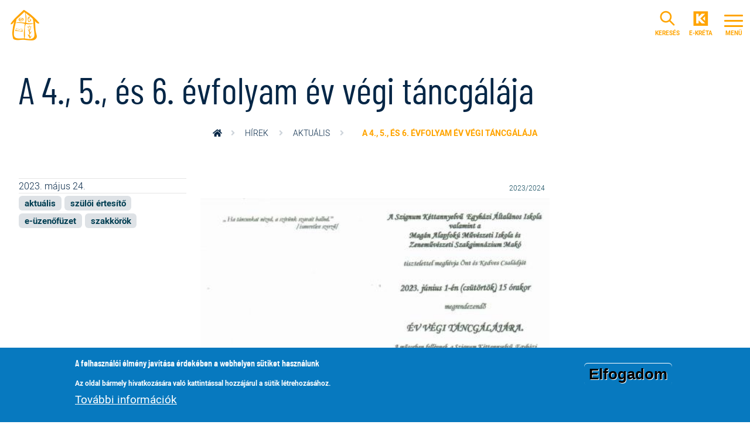

--- FILE ---
content_type: text/html; charset=UTF-8
request_url: https://szignum.hu/hirek/aktualis/4-5-es-6-evfolyam-ev-vegi-tancgalaja
body_size: 8113
content:
<!DOCTYPE html>
<html lang="hu" dir="ltr" prefix="og: https://ogp.me/ns#">
  <head>
    <meta charset="utf-8" />
<script async src="https://www.googletagmanager.com/gtag/js?id=UA-6076976-4"></script>
<script>window.dataLayer = window.dataLayer || [];function gtag(){dataLayer.push(arguments)};gtag("js", new Date());gtag("set", "developer_id.dMDhkMT", true);gtag("config", "UA-6076976-4", {"groups":"default","anonymize_ip":true,"page_placeholder":"PLACEHOLDER_page_path","allow_ad_personalization_signals":false});</script>
<meta name="description" content="2023. június 1-jén, csütörtökön 15 órakor lesz." />
<link rel="canonical" href="https://szignum.hu/hirek/aktualis/4-5-es-6-evfolyam-ev-vegi-tancgalaja" />
<meta name="cache-control" content="no-cache, no-store, must-revalidate" />
<meta name="pragma" content="no-cache" />
<meta property="og:image" content="https://szignum.hu/sites/default/files/styles/large/public/2023-05/felsos%20neptancvizsga.jpg?itok=ThisyzcC" />
<meta name="google-site-verification" content="googlec4f06b1992c577c8.html" />
<meta name="apple-mobile-web-app-title" content="SZIGNUM" />
<meta name="application-name" content="SZIGNUM" />
<meta name="msapplication-TileColor" content="#DA7B00" />
<meta name="theme-color" content="#ffffff" />
<meta name="Generator" content="Drupal 10 (https://www.drupal.org)" />
<meta name="MobileOptimized" content="width" />
<meta name="HandheldFriendly" content="true" />
<meta name="viewport" content="width=device-width, initial-scale=1.0" />
<style>div#sliding-popup, div#sliding-popup .eu-cookie-withdraw-banner, .eu-cookie-withdraw-tab {background: #0779bf} div#sliding-popup.eu-cookie-withdraw-wrapper { background: transparent; } #sliding-popup h1, #sliding-popup h2, #sliding-popup h3, #sliding-popup p, #sliding-popup label, #sliding-popup div, .eu-cookie-compliance-more-button, .eu-cookie-compliance-secondary-button, .eu-cookie-withdraw-tab { color: #ffffff;} .eu-cookie-withdraw-tab { border-color: #ffffff;}</style>
<link rel="apple-touch-icon" sizes="180x180" href="/sites/default/files/favicons/apple-touch-icon.png" />
<link rel="icon" type="image/png" sizes="32x32" href="/sites/default/files/favicons/favicon-32x32.png" />
<link rel="icon" type="image/png" sizes="16x16" href="/sites/default/files/favicons/favicon-16x16.png" />
<link rel="manifest" href="/sites/default/files/favicons/site.webmanifest" />
<link rel="mask-icon" href="/sites/default/files/favicons/safari-pinned-tab.svg" color="#DA7B00" />
<link rel="icon" href="/sites/default/files/favicon.png" type="image/png" />
<script>window.a2a_config=window.a2a_config||{};a2a_config.callbacks=[];a2a_config.overlays=[];a2a_config.templates={};</script>

    <title>A 4., 5., és 6. évfolyam év végi táncgálája | Szignum</title>
    <link rel="stylesheet" media="all" href="/modules/contrib/ajax_loader/css/throbber-general.css?t99e1a" />
<link rel="stylesheet" media="all" href="/core/misc/components/progress.module.css?t99e1a" />
<link rel="stylesheet" media="all" href="/core/misc/components/ajax-progress.module.css?t99e1a" />
<link rel="stylesheet" media="all" href="/core/modules/system/css/components/align.module.css?t99e1a" />
<link rel="stylesheet" media="all" href="/core/modules/system/css/components/fieldgroup.module.css?t99e1a" />
<link rel="stylesheet" media="all" href="/core/modules/system/css/components/container-inline.module.css?t99e1a" />
<link rel="stylesheet" media="all" href="/core/modules/system/css/components/clearfix.module.css?t99e1a" />
<link rel="stylesheet" media="all" href="/core/modules/system/css/components/details.module.css?t99e1a" />
<link rel="stylesheet" media="all" href="/core/modules/system/css/components/hidden.module.css?t99e1a" />
<link rel="stylesheet" media="all" href="/core/modules/system/css/components/item-list.module.css?t99e1a" />
<link rel="stylesheet" media="all" href="/core/modules/system/css/components/js.module.css?t99e1a" />
<link rel="stylesheet" media="all" href="/core/modules/system/css/components/nowrap.module.css?t99e1a" />
<link rel="stylesheet" media="all" href="/core/modules/system/css/components/position-container.module.css?t99e1a" />
<link rel="stylesheet" media="all" href="/core/modules/system/css/components/reset-appearance.module.css?t99e1a" />
<link rel="stylesheet" media="all" href="/core/modules/system/css/components/resize.module.css?t99e1a" />
<link rel="stylesheet" media="all" href="/core/modules/system/css/components/system-status-counter.css?t99e1a" />
<link rel="stylesheet" media="all" href="/core/modules/system/css/components/system-status-report-counters.css?t99e1a" />
<link rel="stylesheet" media="all" href="/core/modules/system/css/components/system-status-report-general-info.css?t99e1a" />
<link rel="stylesheet" media="all" href="/core/modules/system/css/components/tablesort.module.css?t99e1a" />
<link rel="stylesheet" media="all" href="/modules/custom/alap/css/alap.css?t99e1a" />
<link rel="stylesheet" media="all" href="/modules/contrib/eu_cookie_compliance/css/eu_cookie_compliance.css?t99e1a" />
<link rel="stylesheet" media="all" href="/modules/contrib/addtoany/css/addtoany.css?t99e1a" />
<link rel="stylesheet" media="all" href="/modules/contrib/ajax_loader/css/three-bounce.css?t99e1a" />
<link rel="stylesheet" media="all" href="/modules/contrib/colorbox/styles/default/colorbox_style.css?t99e1a" />
<link rel="stylesheet" media="all" href="/themes/custom/ssnd/animate/animate.min.css?t99e1a" />
<link rel="stylesheet" media="all" href="/themes/custom/ssnd/css/style.css?t99e1a" />

    
  </head>
  <body class="path-node node--type-hir loading">
    <div id='loading-wrap' style='position:fixed; height:100%; width:100%; overflow:hidden; top:0; left:0; background: white; z-index: 1000; background-position: center center; background-repeat: no-repeat; background-size: 128px;'></div>
    <a href="#main-content" class="visually-hidden focusable skip-link">
      Ugrás a tartalomra
    </a>
    
      <div class="dialog-off-canvas-main-canvas" data-off-canvas-main-canvas>
        <header id="header" class="header" role="banner" aria-label="Webhely fejléce">
            <div class="navbar-wrapper">
              <nav class="navbar navbar-expand-xs" id="navbar-main">
                              <a href="/" title="Home" rel="home" class="navbar-brand"><span class="brand"></span><span class="text">Svetits Katolikus Óvoda, Általános Iskola, Gimnázium és Kollégium</span>
    </a>
  

                         <a href="/kereso" class="menu-button right search"><span class="search-text">keresés</span></a>
<a href="https://szignum.e-kreta.hu/" class="menu-button e-kreta" target="_blank"><span class="e-kreta-text">e-kréta</span></a>

                                      <button class="navbar-toggler navbar-toggler-right collapsed" type="button" data-bs-toggle="collapse" data-bs-target="#CollapsingNavbar" aria-controls="CollapsingNavbar" aria-expanded="false" aria-label="Toggle navigation">
                <span class="icon-bar top-bar"></span>
              	<span class="icon-bar middle-bar"></span>
              	<span class="icon-bar bottom-bar"></span>
                <span class="menu-text"></span>
              </button>
              <div class="fixed-top collapse navbar-collapse" id="CollapsingNavbar">
                  <nav role="navigation" aria-labelledby="block-ssnd-fomenu-menu" id="block-ssnd-fomenu" class="block block-menu navigation menu--fomenu">
            
  <h2 class="sr-only" id="block-ssnd-fomenu-menu">Főmenü</h2>
  

        
              <ul class="navbar-nav nav">
                    <li class="active first nav-item menu-item--expanded">
                          <a href="" class="nav-link  " data-bs-trigger="hover" data-bs-toggle="tooltip" title="&lt;b&gt;E-üzenőfüzet&lt;/b&gt;&lt;br /&gt;&lt;b&gt;Jelentkezés / beiratkozás&lt;/b&gt;&lt;br /&gt;&lt;b&gt;Projektjeink&lt;/b&gt;&lt;br /&gt;&lt;b&gt;Kollégium / szálláshely&lt;/b&gt;&lt;br /&gt;&lt;b&gt;Galéria / videótár / iskolaújság&lt;/b&gt;&lt;br /&gt;&lt;b&gt;Angol minden szinten&lt;/b&gt;" data-bs-placement="right" data-bs-delay="{show:300,hide:50}">Kiemelt</a>
                                        <ul class="menu">
                    <li class="col-12 col-lg-5 nav-item">
                          <a href="/e-uzenofuzet" class="gradient-1 nav-link" data-drupal-link-system-path="node/531">E-üzenőfüzet</a>
                      </li>
                <li class="col-12 col-lg-7 nav-item">
                          <a href="/iskolai-elet/jelentkezes-beiratkozas" class="gradient-2 nav-link" data-drupal-link-system-path="node/532">Jelentkezés / beiratkozás</a>
                      </li>
                <li class="col-12 col-lg-7 nav-item">
                          <a href="/projektjeink" class="gradient-3 nav-link" data-drupal-link-system-path="node/527">Projektjeink</a>
                      </li>
                <li class="col-12 col-lg-5 nav-item">
                          <a href="/boldogasszony-forrasa" class="gradient-4 nav-link" data-drupal-link-system-path="node/543">Kollégium / szálláshely</a>
                      </li>
                <li class="col-12 col-lg-6 nav-item">
                          <a href="/galeria" class="gradient-5 nav-link" data-drupal-link-system-path="node/534">Galéria / videótár / iskolaújság</a>
                      </li>
                <li class="col-12 col-lg-6 nav-item">
                          <a href="/angol-minden-szinten" class="gradient-6 nav-link" data-drupal-link-system-path="node/535">Angol minden szinten</a>
                      </li>
        </ul>
  
              </li>
                <li class="rendunkrol nav-item menu-item--expanded">
                          <a href="" class="nav-link  " data-bs-trigger="hover" data-bs-toggle="tooltip" title="&lt;b&gt;Iskolatörténet&lt;/b&gt;&lt;br /&gt;&lt;b&gt;Miben vagyunk mások?&lt;/b&gt;&lt;br /&gt;&lt;b&gt;Ökoiskola és Laudato Si&#039; Megvalósítási Fórum&lt;/b&gt;&lt;br /&gt;&lt;b&gt;Boldogasszony Iskolanővérek&lt;/b&gt;&lt;br /&gt;&lt;b&gt;Csomagolásmentesen&lt;/b&gt;" data-bs-placement="right" data-bs-delay="{show:300,hide:50}">Rólunk</a>
                                        <ul class="menu">
                    <li class="nav-item">
                          <a href="/rolunk/iskolatortenet" class="nav-link" data-drupal-link-system-path="node/5">Iskolatörténet</a>
                      </li>
                <li class="nav-item">
                          <a href="/rolunk/miben-vagyunk-masok" class="nav-link" data-drupal-link-system-path="node/9">Miben vagyunk mások?</a>
                      </li>
                <li class="nav-item">
                          <a href="/rolunk/okoiskola-es-laudato-si-megvalositasi-forum" class="nav-link" data-drupal-link-system-path="node/627">Ökoiskola és Laudato Si&#039; Megvalósítási Fórum</a>
                      </li>
                <li class="nav-item">
                          <a href="/rolunk/boldogasszony-iskolanoverek" class="nav-link" data-drupal-link-system-path="node/11">Boldogasszony Iskolanővérek</a>
                      </li>
                <li class="nav-item">
                          <a href="/rolunk/csomagolasmentesen" class="nav-link" data-drupal-link-system-path="node/12">Csomagolásmentesen</a>
                      </li>
        </ul>
  
              </li>
                <li class="nav-item menu-item--expanded">
                          <a href="" class="nav-link  " data-bs-trigger="hover" data-bs-toggle="tooltip" title="&lt;b&gt;Jelentkezés / beiratkozás&lt;/b&gt;&lt;br /&gt;&lt;b&gt;Tanáraink&lt;/b&gt;&lt;br /&gt;&lt;b&gt;Eseménynaptár&lt;/b&gt;&lt;br /&gt;&lt;b&gt;Csengetési rend&lt;/b&gt;&lt;br /&gt;&lt;b&gt;Szakkörök és sport&lt;/b&gt;&lt;br /&gt;&lt;b&gt;Tábor, kirándulás&lt;/b&gt;&lt;br /&gt;&lt;b&gt;Talált tárgyak&lt;/b&gt;" data-bs-placement="right" data-bs-delay="{show:300,hide:50}">Iskolai élet</a>
                                        <ul class="menu">
                    <li class="nav-item">
                          <a href="/iskolai-elet/jelentkezes-beiratkozas" class="nav-link" data-drupal-link-system-path="node/532">Jelentkezés / beiratkozás</a>
                      </li>
                <li class="nav-item">
                          <a href="/iskolai-elet/tanaraink" class="nav-link" data-drupal-link-system-path="node/15">Tanáraink</a>
                      </li>
                <li class="nav-item">
                          <a href="/iskolai-elet/esemenynaptar" class="nav-link" data-drupal-link-system-path="node/16">Eseménynaptár</a>
                      </li>
                <li class="nav-item">
                          <a href="/iskolai-elet/csengetesi-rend" class="nav-link" data-drupal-link-system-path="node/17">Csengetési rend</a>
                      </li>
                <li class="nav-item">
                          <a href="/iskolai-elet/szakkorok-es-sport" class="nav-link" data-drupal-link-system-path="node/7">Szakkörök és sport</a>
                      </li>
                <li class="nav-item">
                          <a href="/iskolai-elet/tabor-kirandulas" class="nav-link" data-drupal-link-system-path="node/19">Tábor, kirándulás</a>
                      </li>
                <li class="nav-item">
                          <a href="/iskolai-elet/talalt-targyak" class="nav-link" data-drupal-link-system-path="node/1283">Talált tárgyak</a>
                      </li>
        </ul>
  
              </li>
                <li class="nav-item menu-item--expanded">
                          <a href="" class="nav-link  " data-bs-trigger="hover" data-bs-toggle="tooltip" title="&lt;b&gt;Heti menü&lt;/b&gt;&lt;br /&gt;&lt;b&gt;Ebédbefizetés&lt;/b&gt;&lt;br /&gt;&lt;b&gt;Étkezés rendje&lt;/b&gt;&lt;br /&gt;&lt;b&gt;QB-Suli&lt;/b&gt;" data-bs-placement="right" data-bs-delay="{show:300,hide:50}">Étkezés</a>
                                        <ul class="menu">
                    <li class="nav-item">
                          <a href="/etkezes/heti-menu" class="nav-link" data-drupal-link-system-path="node/21">Heti menü</a>
                      </li>
                <li class="nav-item">
                          <a href="/etkezes/etkezesi-dij-fizetese" class="nav-link" data-drupal-link-system-path="node/22">Ebédbefizetés</a>
                      </li>
                <li class="nav-item">
                          <a href="/etkezes/etkezes-rendje" class="nav-link" data-drupal-link-system-path="node/3">Étkezés rendje</a>
                      </li>
                <li class="nav-item">
                          <a href="/etkezes/qb-suli" class="nav-link" data-drupal-link-system-path="node/847">QB-Suli</a>
                      </li>
        </ul>
  
              </li>
                <li class="nav-item menu-item--expanded">
                          <a href="" class="nav-link  " data-bs-trigger="hover" data-bs-toggle="tooltip" title="&lt;b&gt;Intézményi adatok&lt;/b&gt;&lt;br /&gt;&lt;b&gt;Közzétételi lista&lt;/b&gt;&lt;br /&gt;&lt;b&gt;Letölthető dokumentumok&lt;/b&gt;&lt;br /&gt;&lt;b&gt;Alapítvány&lt;/b&gt;&lt;br /&gt;&lt;b&gt;Adatvédelem&lt;/b&gt;" data-bs-placement="right" data-bs-delay="{show:300,hide:50}">Hivatalos</a>
                                        <ul class="menu">
                    <li class="nav-item">
                          <a href="/hivatalos/intezmenyi-adatok" class="nav-link" data-drupal-link-system-path="node/26">Intézményi adatok</a>
                      </li>
                <li class="nav-item">
                          <a href="/hivatalos/kozzeteteli-lista" class="nav-link" data-drupal-link-system-path="node/24">Közzétételi lista</a>
                      </li>
                <li class="nav-item">
                          <a href="/hivatalos/letoltheto-dokumentumok" class="nav-link" data-drupal-link-system-path="node/526">Letölthető dokumentumok</a>
                      </li>
                <li class="nav-item">
                          <a href="/hivatalos/alapitvany" class="nav-link" data-drupal-link-system-path="node/25">Alapítvány</a>
                      </li>
                <li class="nav-item">
                          <a href="/adatkezeles" class="nav-link" data-drupal-link-system-path="node/69">Adatvédelem</a>
                      </li>
        </ul>
  
              </li>
                <li class="nav-item">
                          <a href="/hirek" class="nav-link" data-drupal-link-system-path="hirek">Hírek</a>
                      </li>
                <li class="nav-item">
                          <a href="/angol-minden-szinten/kettannyelvu-oktatas" class="nav-link" data-drupal-link-system-path="node/10">Kéttannyelvű oktatás</a>
                      </li>
                <li class="nav-item">
                          <a href="/rolunk/csomagolasmentesen" class="nav-link" data-drupal-link-system-path="node/12">Büszkeségeink</a>
                      </li>
                <li class="nav-item">
                          <a href="/hivatalos/alapitvany" class="nav-link" data-drupal-link-system-path="node/25">Alapítvány</a>
                      </li>
                <li class="nav-item">
                          <a href="/rolunk/boldogasszony-iskolanoverek" class="nav-link" data-drupal-link-system-path="node/11">Fenntartónk</a>
                      </li>
                <li class="nav-item">
                          <a href="/angol-minden-szinten/ecl-nyelvvizsga-hely" class="nav-link" data-drupal-link-system-path="node/571">ECL nyelvvizsgahely</a>
                      </li>
                <li class="nav-item">
                          <a href="/kapcsolat" class="nav-link" data-drupal-link-system-path="node/67">Kapcsolat</a>
                      </li>
        </ul>
  


  </nav>


                	          </div>
                                          </nav>
      </div>
          </header>
                      <div class="featured-top">
          <aside class="featured-top__inner section clearfix" role="complementary">
              <section class="d-flex flex-wrap region region-featured-top">
    <div data-drupal-messages-fallback class="hidden"></div>

  </section>

          </aside>
        </div>
              <div id="main-wrapper" class="layout-main-wrapper clearfix">
              <div id="main">
          <div class="row g-0 clearfix">
              <main class="main-content col" id="content" role="main">
                <section class="section">
                  <a id="main-content" tabindex="-1"></a>
                    <div id="block-ssnd-page-title" class="block block-core block-page-title-block video-wrapper">
      <div class="content row align-items-end g-0 position-relative">
      
  <h1 class="col px-1 px-md-3 title"><span class="field field--name-title field--type-string field--label-hidden">A 4., 5., és 6. évfolyam év végi táncgálája</span>
</h1>


    </div>
  </div>
<div id="block-ssnd-breadcrumbs" class="block block-system block-system-breadcrumb-block">
  
    
      <div class="content">
      
  <nav role="navigation" aria-label="breadcrumb">
    <ol class="breadcrumb">
                  <li class="breadcrumb-item">
          <a href="/">Home</a>
        </li>
                        <li class="breadcrumb-item">
          <a href="/hirek">Hírek</a>
        </li>
                        <li class="breadcrumb-item">
          <a href="/hirek/aktualis">aktuális</a>
        </li>
                        <li class="breadcrumb-item active">
          A 4., 5., és 6. évfolyam év végi táncgálája
        </li>
              </ol>
  </nav>

    </div>
  </div>
<div id="block-ssnd-content" class="block block-system block-system-main-block">
  
    
      <div class="content">
      
<article class="has-kep images-no-float node node--type-hir node--view-mode-full clearfix row px-3">
  <div class="node__content clearfix col-12 col-md-8 col-xl-6 order-md-2">
    
            <div class="tanev mt-n3 mr-n3 align-right p-2 field field--name-field-tanev field--type-entity-reference field--label-hidden field__item"><a href="/tanev/20232024-4" hreflang="hu">2023/2024</a></div>
      
    
      <div class="field field--name-field-kep field--type-image field--label-hidden field__items">
              <div class="field__item">
<a href="https://szignum.hu/sites/default/files/styles/max_1300x1300/public/2023-05/felsos%20neptancvizsga.jpg?itok=DYj1uKUi" aria-label="{&quot;alt&quot;:&quot;&quot;}" role="button"  title="A 4., 5., és 6. évfolyam év végi táncgálája" data-colorbox-gallery="gallery-hir-1410-lfgFfOF6LhQ" class="colorbox" aria-controls="colorbox-2qNES7x_8ao" data-cbox-img-attrs="{&quot;alt&quot;:&quot;&quot;}"><img class="figcaption figcaption-right landscape image-style-large" figcaption_classes="col-xl-6" id="colorbox-2qNES7x_8ao" src="/sites/default/files/styles/large/public/2023-05/felsos%20neptancvizsga.jpg?itok=ThisyzcC" width="480" height="348" alt="" loading="lazy" />
    <figcaption class=col-xl-6></figcaption>

</a>
</div>
          </div>
  
    
            <div class="clearfix text-formatted field field--name-body field--type-text-with-summary field--label-hidden field__item"><p>2023. június 1-jén, csütörtökön 15 órakor lesz.</p>
</div>
      
    <div class="tobbi-kep">
      
      <div class="grid-wrapper field field--name-field-kep field--type-image field--label-hidden field__items">
          </div>
  
    </div>
    <div class="addtoany">
      <span class="a2a_kit a2a_kit_size_32 addtoany_list" data-a2a-url="https://szignum.hu/hirek/aktualis/4-5-es-6-evfolyam-ev-vegi-tancgalaja" data-a2a-title="A 4., 5., és 6. évfolyam év végi táncgálája"><a class="a2a_button_facebook"></a><a class="a2a_button_twitter"></a></span>

    </div>
  </div>
  <div class="kategoria col-12 col-md-4 col-xl-3 order-md-1">
    <div class="field node-details">2023. május 24.</div>

    
      <div class="field field--name-field-hir-kategoria field--type-entity-reference field--label-hidden field__items">
              <div class="badge bg-light field__item"><a href="/hirek/aktualis" hreflang="hu">aktuális</a></div>
              <div class="badge bg-light field__item"><a href="/hirek/szuloi-ertesito" hreflang="hu">szülői értesítő</a></div>
              <div class="badge bg-light field__item"><a href="/hirek/e-uzenofuzet" hreflang="hu">e-üzenőfüzet</a></div>
              <div class="badge bg-light field__item"><a href="/hirek/szakkorok" hreflang="hu">szakkörök</a></div>
          </div>
  
  </div>
</article>

    </div>
  </div>
<div id="block-ssnd-szomszedszomszedblock" class="block block-szomszed block-szomszed-block">
  
    
      <div class="content">
      
<div class="szomszed">
  <div class="row g-0">
    <div class="elozo col-6">
      <a href="/hirek/hitelet/elsoaldozas-2023">Elsőáldozás 2023. </a>
    </div>
    <div class="kovetkezo col-6 text-align-right">
      <a href="/hirek/programok-beszamolok/mozgalmas-volt-nemzetkozi-erasmus-talalkozo">Mozgalmas volt a nemzetközi Erasmus+ találkozó</a>
    </div>
  </div>
</div>

    </div>
  </div>


                </section>
              </main>
                                  </div>
        </div>
        
          </div>
        <footer class="site-footer" data-bs-toggle="tooltip">
                            <div class="site-footer__top clearfix">
              
                <section class="d-flex flex-wrap region region-footer-second">
    <div class="col-12 col-md-6 col-lg-6 col-xl-8">
  <div class="row p-4 g-0">
    <div class="logo-wrapper"><a href="/"><span class="logo"></span></a></div><div class="intezmeny-wrapper"><a href="/"><span class="intezmeny-nev">Szignum Kéttannyelvű<br /><span class="intezmeny-nev2">Egyházi Általános Iskola</span></span></a><br /><span class="intezmeny-cim">6900 Makó, Szent István tér 14-16.</span><br /><span class="intezmeny-telefon-label intezmeny-label">tel.: </span><a href="tel:+36 62 213 052"><span class="intezmeny-telefon">+36 62 213 052</span></a><br /><span class="intezmeny-email-label intezmeny-label">e-mail: </span><a href="mailto:szignum@szignum.hu"><span class="intezmeny-email">szignum@szignum.hu</span></a></div>
  </div>
</div>
<nav role="navigation" aria-labelledby="block-ssnd-lablec2-menu" id="block-ssnd-lablec2" class="col-6 col-md-3 col-lg-3 col-xl-2 py-4 block block-menu navigation menu--lablec-2">
            
  <h2 class="sr-only" id="block-ssnd-lablec2-menu">Lábléc 2</h2>
  

        
              <ul class="navbar-nav nav">
                    <li class="nav-item">
                          <a href="/hivatalos/alapitvany" class="nav-link" data-drupal-link-system-path="node/25">Alapítvány</a>
                      </li>
                <li class="nav-item">
                          <a href="/adatkezeles" class="nav-link" data-drupal-link-system-path="node/69">Adatkezelés</a>
                      </li>
                <li class="nav-item">
                          <a href="/galeria" class="nav-link" data-drupal-link-system-path="node/534">Galéria</a>
                      </li>
        </ul>
  


  </nav>
<nav role="navigation" aria-labelledby="block-ssnd-footer-menu" id="block-ssnd-footer" class="col-6 col-md-3 col-lg-3 col-xl-2 py-4 block block-menu navigation menu--footer">
            
  <h2 class="sr-only" id="block-ssnd-footer-menu">Footer menu</h2>
  

        
              <ul class="nav navbar-nav">
                    <li class="nav-item">
                <a href="/rolunk" class="nav-link" data-drupal-link-system-path="node/2">Kik vagyunk</a>
              </li>
                <li class="nav-item">
                <a href="https://www.iskolanoverek.hu" class="nav-link">Fenntartónk</a>
              </li>
                <li class="nav-item">
                <a href="https://www.iskolanoverek.hu/segedanyagok" class="nav-link">Tanároknak</a>
              </li>
                <li class="nav-item">
                <a href="/kapcsolat" class="nav-link" data-drupal-link-system-path="node/67">Kapcsolat</a>
              </li>
        </ul>
  


  </nav>
<div class="px-4">
  <div class="social-wrapper"><a class="footer-social-wrapper" href="https://www.youtube.com/channel/UCuWZGnwVwOZnx3s-HNN8y6w"><span class="footer-social"><i class="fab fa-youtube"></i><i class="fab fa-youtube hover"></i></span><span class="footer-social-text">Youtube</span></a></div>
</div>

  </section>

              
              
            </div>
                                <div class="site-footer__bottom">
                <section class="d-flex flex-wrap region region-footer-fifth">
    <div id="block-ssnd-alapcopyrightblock" class="w-100 py-3 text-center block block-alap block-copy-block">
  
    
      <div class="content">
      <div class='copyright'>&copy; Szignum Kéttannyelvű Egyházi Általános Iskola, Makó, 2019-2026</div>
    </div>
  </div>

  </section>

            </div>
                    </footer>

  </div>

    
    <script type="application/json" data-drupal-selector="drupal-settings-json">{"path":{"baseUrl":"\/","pathPrefix":"","currentPath":"node\/1410","currentPathIsAdmin":false,"isFront":false,"currentLanguage":"hu"},"pluralDelimiter":"\u0003","suppressDeprecationErrors":true,"ajaxPageState":{"libraries":"[base64]","theme":"ssnd","theme_token":null},"ajaxTrustedUrl":[],"ajaxLoader":{"markup":"\u003Cdiv class=\u0022ajax-throbber sk-flow\u0022\u003E\n              \u003Cdiv class=\u0022sk-flow-dot\u0022\u003E\u003C\/div\u003E\n              \u003Cdiv class=\u0022sk-flow-dot\u0022\u003E\u003C\/div\u003E\n              \u003Cdiv class=\u0022sk-flow-dot\u0022\u003E\u003C\/div\u003E\n            \u003C\/div\u003E","hideAjaxMessage":false,"alwaysFullscreen":true,"throbberPosition":"body"},"google_analytics":{"account":"UA-6076976-4","trackOutbound":true,"trackMailto":true,"trackTel":true,"trackDownload":true,"trackDownloadExtensions":"7z|aac|arc|arj|asf|asx|avi|bin|csv|doc(x|m)?|dot(x|m)?|exe|flv|gif|gz|gzip|hqx|jar|jpe?g|js|mp(2|3|4|e?g)|mov(ie)?|msi|msp|pdf|phps|png|ppt(x|m)?|pot(x|m)?|pps(x|m)?|ppam|sld(x|m)?|thmx|qtm?|ra(m|r)?|sea|sit|tar|tgz|torrent|txt|wav|wma|wmv|wpd|xls(x|m|b)?|xlt(x|m)|xlam|xml|z|zip","trackColorbox":true},"eu_cookie_compliance":{"cookie_policy_version":"1.0.0","popup_enabled":true,"popup_agreed_enabled":false,"popup_hide_agreed":false,"popup_clicking_confirmation":true,"popup_scrolling_confirmation":false,"popup_html_info":"\u003Cdiv aria-labelledby=\u0022popup-text\u0022  class=\u0022eu-cookie-compliance-banner eu-cookie-compliance-banner-info eu-cookie-compliance-banner--default\u0022\u003E\n  \u003Cdiv class=\u0022popup-content info eu-cookie-compliance-content\u0022\u003E\n        \u003Cdiv id=\u0022popup-text\u0022 class=\u0022eu-cookie-compliance-message\u0022 role=\u0022document\u0022\u003E\n      \u003Ch2\u003EA felhaszn\u00e1l\u00f3i \u00e9lm\u00e9ny jav\u00edt\u00e1sa \u00e9rdek\u00e9ben a webhelyen s\u00fctiket haszn\u00e1lunk\u003C\/h2\u003E\n\u003Cp\u003EAz oldal b\u00e1rmely hivatkoz\u00e1s\u00e1ra val\u00f3 kattint\u00e1ssal hozz\u00e1j\u00e1rul a s\u00fctik l\u00e9trehoz\u00e1s\u00e1hoz.\u003C\/p\u003E\n\n              \u003Cbutton type=\u0022button\u0022 class=\u0022find-more-button eu-cookie-compliance-more-button\u0022\u003ETov\u00e1bbi inform\u00e1ci\u00f3k\u003C\/button\u003E\n          \u003C\/div\u003E\n\n    \n    \u003Cdiv id=\u0022popup-buttons\u0022 class=\u0022eu-cookie-compliance-buttons\u0022\u003E\n            \u003Cbutton type=\u0022button\u0022 class=\u0022agree-button eu-cookie-compliance-default-button\u0022\u003EElfogadom\u003C\/button\u003E\n          \u003C\/div\u003E\n  \u003C\/div\u003E\n\u003C\/div\u003E","use_mobile_message":false,"mobile_popup_html_info":"\u003Cdiv aria-labelledby=\u0022popup-text\u0022  class=\u0022eu-cookie-compliance-banner eu-cookie-compliance-banner-info eu-cookie-compliance-banner--default\u0022\u003E\n  \u003Cdiv class=\u0022popup-content info eu-cookie-compliance-content\u0022\u003E\n        \u003Cdiv id=\u0022popup-text\u0022 class=\u0022eu-cookie-compliance-message\u0022 role=\u0022document\u0022\u003E\n      \n              \u003Cbutton type=\u0022button\u0022 class=\u0022find-more-button eu-cookie-compliance-more-button\u0022\u003ETov\u00e1bbi inform\u00e1ci\u00f3k\u003C\/button\u003E\n          \u003C\/div\u003E\n\n    \n    \u003Cdiv id=\u0022popup-buttons\u0022 class=\u0022eu-cookie-compliance-buttons\u0022\u003E\n            \u003Cbutton type=\u0022button\u0022 class=\u0022agree-button eu-cookie-compliance-default-button\u0022\u003EElfogadom\u003C\/button\u003E\n          \u003C\/div\u003E\n  \u003C\/div\u003E\n\u003C\/div\u003E","mobile_breakpoint":768,"popup_html_agreed":false,"popup_use_bare_css":false,"popup_height":"auto","popup_width":"100%","popup_delay":1000,"popup_link":"\/adatkezeles","popup_link_new_window":true,"popup_position":false,"fixed_top_position":true,"popup_language":"hu","store_consent":false,"better_support_for_screen_readers":false,"cookie_name":"","reload_page":false,"domain":"","domain_all_sites":false,"popup_eu_only":false,"popup_eu_only_js":false,"cookie_lifetime":100,"cookie_session":null,"set_cookie_session_zero_on_disagree":0,"disagree_do_not_show_popup":false,"method":"default","automatic_cookies_removal":true,"allowed_cookies":"","withdraw_markup":"\u003Cbutton type=\u0022button\u0022 class=\u0022eu-cookie-withdraw-tab\u0022\u003EPrivacy settings\u003C\/button\u003E\n\u003Cdiv aria-labelledby=\u0022popup-text\u0022 class=\u0022eu-cookie-withdraw-banner\u0022\u003E\n  \u003Cdiv class=\u0022popup-content info eu-cookie-compliance-content\u0022\u003E\n    \u003Cdiv id=\u0022popup-text\u0022 class=\u0022eu-cookie-compliance-message\u0022 role=\u0022document\u0022\u003E\n      \u003Ch2\u003EWe use cookies on this site to enhance your user experience\u003C\/h2\u003E\u003Cp\u003EYou have given your consent for us to set cookies.\u003C\/p\u003E\n    \u003C\/div\u003E\n    \u003Cdiv id=\u0022popup-buttons\u0022 class=\u0022eu-cookie-compliance-buttons\u0022\u003E\n      \u003Cbutton type=\u0022button\u0022 class=\u0022eu-cookie-withdraw-button \u0022\u003EWithdraw consent\u003C\/button\u003E\n    \u003C\/div\u003E\n  \u003C\/div\u003E\n\u003C\/div\u003E","withdraw_enabled":false,"reload_options":0,"reload_routes_list":"","withdraw_button_on_info_popup":false,"cookie_categories":[],"cookie_categories_details":[],"enable_save_preferences_button":true,"cookie_value_disagreed":"0","cookie_value_agreed_show_thank_you":"1","cookie_value_agreed":"2","containing_element":"body","settings_tab_enabled":false,"olivero_primary_button_classes":"","olivero_secondary_button_classes":"","close_button_action":"close_banner","open_by_default":true,"modules_allow_popup":true,"hide_the_banner":false,"geoip_match":true,"unverified_scripts":[]},"colorbox":{"opacity":"0.85","current":"{current} \/ {total}","previous":"\u00ab El\u0151z\u0151","next":"K\u00f6vetkez\u0151 \u00bb","close":"Close","maxWidth":"98%","maxHeight":"98%","fixed":true,"mobiledetect":false,"mobiledevicewidth":"480px"},"user":{"uid":0,"permissionsHash":"705bbb2522f8614d7c1d53bb72ab67f4da6bcc771be494f841a567fe9bedbe36"}}</script>
<script src="/core/assets/vendor/jquery/jquery.min.js?v=3.7.1"></script>
<script src="/core/assets/vendor/once/once.min.js?v=1.0.1"></script>
<script src="/sites/default/files/languages/hu_3IZhIyi2TlJF9eGeaYc4hOsvFP44soQJsofthkTzj4o.js?t99e1a"></script>
<script src="/core/misc/drupalSettingsLoader.js?v=10.6.2"></script>
<script src="/core/misc/drupal.js?v=10.6.2"></script>
<script src="/core/misc/drupal.init.js?v=10.6.2"></script>
<script src="/core/assets/vendor/tabbable/index.umd.min.js?v=6.3.0"></script>
<script src="https://static.addtoany.com/menu/page.js" defer></script>
<script src="/modules/contrib/addtoany/js/addtoany.js?v=10.6.2"></script>
<script src="/core/misc/progress.js?v=10.6.2"></script>
<script src="/core/assets/vendor/loadjs/loadjs.min.js?v=4.3.0"></script>
<script src="/core/misc/debounce.js?v=10.6.2"></script>
<script src="/core/misc/announce.js?v=10.6.2"></script>
<script src="/core/misc/message.js?v=10.6.2"></script>
<script src="/core/misc/ajax.js?v=10.6.2"></script>
<script src="/modules/contrib/ajax_loader/js/ajax-throbber.js?v=1.x"></script>
<script src="/libraries/colorbox/jquery.colorbox-min.js?v=10.6.2"></script>
<script src="/modules/contrib/colorbox/js/colorbox.js?v=10.6.2"></script>
<script src="/modules/contrib/colorbox/styles/default/colorbox_style.js?v=10.6.2"></script>
<script src="/modules/contrib/eu_cookie_compliance/js/eu_cookie_compliance.min.js?t99e1a"></script>
<script src="/modules/contrib/google_analytics/js/google_analytics.js?v=10.6.2"></script>
<script src="/themes/custom/ssnd/js/popper.min.js?v=10.2.0.11"></script>
<script src="/themes/custom/ssnd/js/bootstrap.min.js?v=10.2.0.11"></script>
<script src="/themes/custom/ssnd/js/global.js?v=10.2.0.11"></script>
<script src="/themes/custom/ssnd/imagesloaded/imagesloaded.pkgd.min.js?v=ersion"></script>
<script src="/themes/custom/ssnd/masonry/masonry.pkgd.min.js?v=ersion"></script>
<script src="/themes/custom/ssnd/js/masonry.js?v=ersion"></script>
<script src="/themes/custom/ssnd/wow/wow.js?v=Version"></script>

  </body>
</html>


--- FILE ---
content_type: text/css
request_url: https://szignum.hu/modules/custom/alap/css/alap.css?t99e1a
body_size: 226
content:
.cke_editable img {
  display: block;
  max-width: 100%;
}

.cke_editable .szovegkozi-idezet {
  font-family: "bellafair", serif;
  color: #95507A;
}

.toolbar-tray a {
  color: black !important;
  font-size: 14px !important;
  font-weight: normal !important;
  line-height: 1 !important;
  padding-top: 0.8929em !important;
  padding-bottom: 0.8929em !important;
}


--- FILE ---
content_type: text/javascript
request_url: https://szignum.hu/themes/custom/ssnd/js/global.js?v=10.2.0.11
body_size: 2622
content:
/**
 * @file
 * Global utilities.
 *
 */
(function($, Drupal) {

  'use strict';

  var previousScroll = 0;
  var navbar = $('#header');
  var scrollWrapper = $('body');
  var $amountScrolled = 500;


  Drupal.behaviors.svetits = {
    attach: function(context, settings) {
      $(window).scroll(myScroll);

      $('#scroll-down a').click(function(){
        var height = $(window).height() * 0.95;
        $('html, body').animate({
          scrollTop: height
        }, 500);
        return false;
      });


      $(once('navbar-toggler', '.navbar-toggler', context)).click(function(){
        $('body').toggleClass('menu-open offcanvas-stop-scrolling');
      });

      $(once('navbar-nav', '.navbar-nav .menu-item--expanded > .nav-link')).click(function(e){
        var active = $(this).parent().hasClass('active');
        $('.navbar-nav .menu-item--expanded').each(function(){
          $(this).removeClass('active');
        });
        $(this).parents('.menu-item--expanded').addClass('active');
        $('#navbar-main .navbar-collapse nav').animate({
          scrollTop: $(this).offset().top - $(this).height()
        }, 200);
        if (active) {
          $(this).parent().removeClass('active');
        }
        e.preventDefault();
        e.stopPropagation();
      });


      $(once('click', '[click]')).click(function(){
        var id = $(this).attr('click');
        window.location = '/node/' + id;
      });

      once('block-accord', 'blockquote.accordion').forEach(function(el) {
        console.log(el);
        const cid = () =>
          String(
            Date.now().toString(32) +
            Math.random().toString(16)
          ).replace(/\./g, '')

        const id = cid();
        const first = el.firstChild;
        el.removeChild(first);
        first.innerHTML = '<button class="accordion-button collapsed fs-4" data-bs-toggle="collapse" data-bs-target="#' + id + '">' + first.innerHTML + '</button>';
        el.innerHTML = '<div class="accordion-item">' + first.getHTML() + '<div class="accordion-body accordion-collapse collapse" id="' + id + '">' + el.innerHTML + '</div></div>';

//        const bsCollapse = new bootstrap.Collapse('#' + id, {
//          toggle: false
//        });
      })
    }
  };

  function myScroll() {

    if ($(this).scrollTop() > $amountScrolled) {
      scrollWrapper.addClass('scrolled');
    } else {
      scrollWrapper.removeClass('scrolled');
    }
    var currentScroll = $(this).scrollTop();
    if (currentScroll > 0 && currentScroll < $(document).height() - $(window).height()){
      if (currentScroll > previousScroll){
        window.setTimeout(function(){
          scrollWrapper.addClass('scrollDown');
        }, 300);
      } else {
        window.setTimeout(function(){
          scrollWrapper.removeClass('scrollDown');
        }, 300);
      }
      previousScroll = currentScroll;
    }

    if (currentScroll > $(window).height() * 0.75) {
      scrollWrapper.addClass('below-fold');
    } else {
      scrollWrapper.removeClass('below-fold');
    }
  }

  function bemFotok2(object) {
    $(object).each(function(){
      var width = this.naturalWidth;
      var height = this.naturalHeight;
      var parent = $(this).closest('div');
      parent.css('flex','calc(' + width + '/' + height + ')');
      console.log(object);
    });
  }


})(jQuery, Drupal);

(function($) {
  var $amountScrolled = 500;

  $(document).ready(function() {
    if (isTouchDevice()===false) {
      $('[data-bs-toggle="tooltip"]').tooltip({
        html: true,
        delay: {'show': 300, 'hide': 50}
      });
    }

    $(once('region-footer-fifth', '.region-footer-fifth')).height(function() {
      var specialistamogato = $('#block-specialistamogato').height();
      var fifth = $(this).height();
        $(this).height(specialistamogato + fifth);
    });

    $(window).ready(video);
    $(window).resize(video);

    $("#slideshow .field div.field__item:gt(0)").hide();

    setInterval(function() {
      $('#slideshow .field div.field__item:first')
        .fadeOut(1000)
        .next()
        .fadeIn(1000)
        .end()
        .appendTo('#slideshow .field');
      },  3000);

    $('.carousel').carousel({interval: 2000});

    var $vid = $('.video-bg');
    $('.volume').click( function() {
      if ($vid[0].muted) {
        $vid[0].muted = false;
        $(this).find('i').removeClass('fa-volume-mute').addClass('fa-volume-up');
      } else {
        $vid[0].muted = true;
        $(this).find('i').removeClass('fa-volume-up').addClass('fa-volume-mute');
      }
    });

    $('#loading-wrap').remove();

    $(once('to-title', '.to-title')).each(function(){
      $('body').addClass('mod');
      if ($(this).hasClass('bevezeto-wrapper')) {
        $('.block-page-title-block').prepend($(this));
        $('body').addClass('bev');
      }
      if ($(this).hasClass('play-wrapper')) {
        $('.block-page-title-block > .content h1').after($(this));
        $('body').addClass('vid');
      }
      if ($(this).hasClass('temacsoport-menu')) {
        $('.block-page-title-block > .content').append($(this));
        $('body').addClass('tem');
      }
    });

    var $videoSrc;
    $(once('video-btn', '.video-btn')).click(function() {
      $videoSrc = $(this).data( "src" );
      console.log('videosrc', $videoSrc);
    });

    // when the modal is opened autoplay it
    $('#VideoModal').on('shown.bs.modal', function (e) {
      // set the video src to autoplay and not to show related video. Youtube related video is like a box of chocolates... you never know what you're gonna get
      $("#video").attr('src',$videoSrc + "?autoplay=1&amp;modestbranding=1&amp;showinfo=0" );
    });

    // stop playing the youtube video when I close the modal
    $('#VideoModal').on('hide.bs.modal', function (e) {
      // a poor man's stop video
      $("#video").attr('src',$videoSrc);
    });


    $(window).ready(bemFotok3('.bem-csik'));
    $(window).resize(bemFotok3('.bem-csik'));

    $(window).scroll(function() {
      var scrolled = $(window).scrollTop()
      $('.parallax').each(function(index, element) {
        var initY = $(this).offset().top
        var height = $(this).height()
        var endY  = initY + $(this).height()

        // Check if the element is in the viewport.
        var visible = isInViewport(this)
        if(visible) {
          var diff = scrolled - initY
          var ratio = Math.round((diff / height) * 100)
          $(this).css('background-position','center ' + parseInt(-(ratio * 0.1)) + 'px')
        }
      });
      if ($(this).scrollTop() > $amountScrolled) {
        $('.fenntarto div.field__item').addClass('scrolled');
      } else {
        $('.fenntarto div.field__item').removeClass('scrolled');
      }
    });

    $("#slideshow .field div.field__item:gt(0)").hide();

    setInterval(function() {
      $('#slideshow .field div.field__item:first')
        .fadeOut(1000)
        .next()
        .fadeIn(1000)
        .end()
        .appendTo('#slideshow .field');
      },  3000);

    new WOW().init();
  });

  function video() {
    $("vvideo.video-bg").each( function(){
      var parent = $(this).closest('.video-wrapper');
      if (parent.width()/16 > parent.height()/9)
      {
        $(this).width(parent.width());
        $(this).height(parent.width()/16*9);
      }
      else if (parent.width()/16 < parent.height()/9)
      {
        $(this).height(parent.height());
        $(this).width(parent.height()/9*16);
      }
    });
  }

  function bemFotok3(object) {
    $(object).find('img').each(function(){
      var width = this.naturalWidth;
      var height = this.naturalHeight;
      var parent = $(this).closest('div');
      parent.css('flex','calc(' + width + '/' + height + ')');
//      console.log(object, width, height);
    });
  }

  function bemFotok(object) {
    $(object).each(function(){
      var width = this.naturalWidth;
      var height = this.naturalHeight;
      var parent = $(this).closest('div');
      parent.css('flex','calc(' + width + '/' + height + ')');
      console.log(object);
    });
  }

  function isInViewport(node) {
    var rect = node.getBoundingClientRect()
    return (
      (rect.height > 0 || rect.width > 0) &&
      rect.bottom >= 0 &&
      rect.right >= 0 &&
      rect.top <= (window.innerHeight || document.documentElement.clientHeight) &&
      rect.left <= (window.innerWidth || document.documentElement.clientWidth)
    )
  }

  function isTouchDevice() {
    return true == ("ontouchstart" in window || window.DocumentTouch && document instanceof DocumentTouch);
  }


})(jQuery);

// random id:
// const uid = () =>
//   String(
//     Date.now().toString(32) +
//     Math.random().toString(16)
//   ).replace(/\./g, '')
